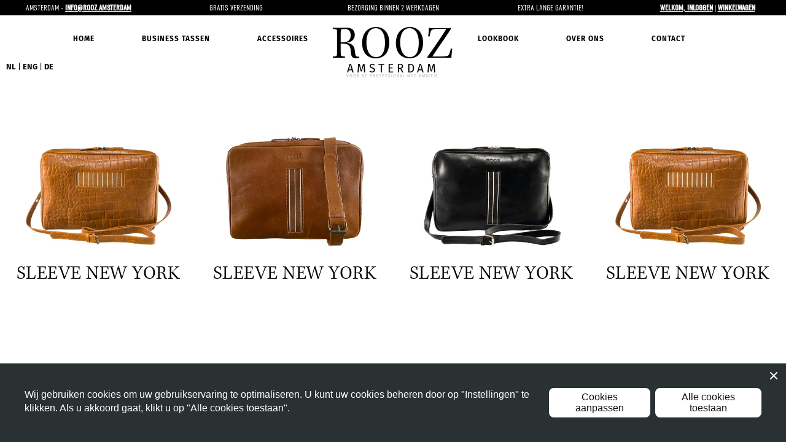

--- FILE ---
content_type: text/html; charset=UTF-8
request_url: https://www.rooz.amsterdam/laptophoes
body_size: 3876
content:
<!DOCTYPE html PUBLIC "-//W3C//DTD XHTML 1.0 Transitional//EN" "http://www.w3.org/TR/xhtml1/DTD/xhtml1-transitional.dtd">
<html xmlns="http://www.w3.org/1999/xhtml">
<head>
<!-- Global site tag (gtag.js) - Google Analytics -->
<script async src="https://www.googletagmanager.com/gtag/js?id=UA-63995187-16"></script>
<script>
  window.dataLayer = window.dataLayer || [];
  function gtag(){dataLayer.push(arguments);}
  gtag('js', new Date());

  gtag('config', 'UA-63995187-16');
</script>

<!-- Google Tag Manager -->
<script>(function(w,d,s,l,i){w[l]=w[l]||[];w[l].push({'gtm.start':
new Date().getTime(),event:'gtm.js'});var f=d.getElementsByTagName(s)[0],
j=d.createElement(s),dl=l!='dataLayer'?'&l='+l:'';j.async=true;j.src=
'https://www.googletagmanager.com/gtm.js?id='+i+dl;f.parentNode.insertBefore(j,f);
})(window,document,'script','dataLayer','GTM-NN55KR3');</script>
<!-- End Google Tag Manager -->


<!-- Facebook Pixel Code -->

<script>
!function(f,b,e,v,n,t,s){if(f.fbq)return;n=f.fbq=function(){n.callMethod?
n.callMethod.apply(n,arguments):n.queue.push(arguments)};if(!f._fbq)f._fbq=n;
n.push=n;n.loaded=!0;n.version='2.0';n.queue=[];t=b.createElement(e);t.async=!0;
t.src=v;s=b.getElementsByTagName(e)[0];s.parentNode.insertBefore(t,s)}(window,
document,'script','https://connect.facebook.net/en_US/fbevents.js');
fbq('init', '1492345517470696'); // Insert your pixel ID here.
fbq('track', 'PageView');
</script>
<noscript><img height="1" width="1" style="display:none"
src="https://www.facebook.com/tr?id=1492345517470696&ev=PageView&noscript=1"
/></noscript>
<!-- DO NOT MODIFY -->
<!-- End Facebook Pixel Code -->

<script data-ad-client="ca-pub-6585109326198240" async src="https://pagead2.googlesyndication.com/pagead/js/adsbygoogle.js"></script>

<meta charset="utf-8">
<meta http-equiv="cache-control" content="max-age=0">
<meta http-equiv="cache-control" content="no-cache">
<meta http-equiv="expires" content="0">
<meta http-equiv="expires" content="Tue, 01 Jan 1980 1:00:00 GMT">
<meta http-equiv="pragma" content="no-cache">
<meta name="google-site-verification" content="r0gWEB-72-qMezFw8GJD6sQHzMjs3XmBTrmchVbAjlU" />

<script src="https://use.typekit.net/kxr7yyu.js"></script>
<script>try{Typekit.load({ async: true });}catch(e){}</script>
<script src="//ajax.googleapis.com/ajax/libs/jquery/1.11.1/jquery.min.js" type="text/javascript"></script>
<script src="//ajax.googleapis.com/ajax/libs/jqueryui/1.11.3/jquery-ui.min.js" type="text/javascript"></script>
<meta name="p:domain_verify" content="b5b1257a3093b7cc0c772d6d7391fa64"/>
<meta name="description" content="Lederen Laptophoes 14 inch uitgevoerd in duurzaam gelooid leder en verkrijgbaar in verschillende kleuren en uitvoeringen">

<script src="/js/jquery.tipTip.minified.js" type="text/javascript"></script>
<script src="/js/jquery.colorbox-min.js" type="text/javascript"></script>


<script src="/js/jquery.backstretch.js?v=581727841" type="text/javascript"></script>
<script src="/js/functions.js?v=441438628" type="text/javascript"></script>

<link rel="stylesheet" href="https://use.fontawesome.com/releases/v5.6.1/css/all.css" crossorigin="anonymous">

<link href="/css/style.css?v=841450049" rel="stylesheet" type="text/css">
<link href="/css/media.css?v=1390054103" rel="stylesheet" type="text/css">
<link href="/css/tipTip.css" rel="stylesheet" type="text/css">
<link href="/css/colorbox.css" rel="stylesheet" type="text/css">

<script id="CookieConsent" src="https://consent.cookieinfo.net/uc.js" data-cbid="f65c3756-67b8-4fbc-b004-d6b642707688" type="text/javascript" async></script>



<meta name="viewport" content="width=device-width, initial-scale=1">
<title>laptophoes</title>



</head>
<body>
<!-- Google Tag Manager (noscript) -->
<noscript><iframe src="https://www.googletagmanager.com/ns.html?id=GTM-NN55KR3"
height="0" width="0" style="display:none;visibility:hidden"></iframe></noscript>
<!-- End Google Tag Manager (noscript) -->

<div id="msg"></div>
<div id="container">

    <div class="row header-black" id="header">
    	<div class="top">
            <ul class="ntpp"><li>amsterdam - <a href="mailto:info@rooz.amsterdam">info@rooz.amsterdam</a></li><li>Gratis Verzending</li><li>Bezorging binnen 2 werkdagen</li><li>Extra lange garantie!</li><li><a href="/account">Welkom, inloggen</a> | <a href="/shoppingcart">Winkelwagen</a></li></ul>        </div>
        
        
        
        
        
        
        <div class="middle">
            <div class="hamburger" onclick="$('.nav').animate({width: 'toggle'});$('.top').animate({width: 'toggle'});"></div>
            <ul class="nav">
                <li><a href="/">home</a></li
                ><li class="sbbmn"><a>business tassen</a>
                	<ul><li><a href="/dames-business-tassen">dames business tassen</a></li
                    ><li><a href="/heren-business-tassen">heren business tassen</a></li
                    ><li><a href="/laptoptrolley/trolley">laptoptrolley</a></li
                	></ul></li>
                    <li class="sbbmn"><a>accessoires</a>
                        <ul><li><a href="/dames-portemonnee">dames portemonnee</a></li
                        ><li><a href="/heren-portemonnee">heren portemonnee</a></li
                        ><li><a href="/schoudertas">schoudertas</a></li
                        ><li><a class="menu-selected"href="/laptophoes">laptophoes</a></li
                        ><li><a href="/productverzorging">productverzorging</a></li
                        ></ul></li>
            </ul><a href="/" class="logo">
				
               <large>Rooz</large>
               <h2>Amsterdam</h2>
               <div class="subslogan">Voor de professional met ambitie</div>
            </a><ul class="nav nav2">
               	<li><a href="/lookbook">lookbook</a></li
                ><li><a href="/story">over ons</a></li
                ><li><a href="/contact">contact</a></li
                >
            </ul>
        </div>
        <div class="bottom">

        </div>
        <div class="flags">
        	<a href="/language/?tID=0">NL</a> | <a href="/language/?tID=1">ENG</a> | <a href="/language/?tID=2">DE</a> <div class="mob-cart"><a href="/shoppingcart"><img src="/images/shoppingcart-new.png" /></a></div>
        </div>
        
        <div class="whatsapp" onclick="location.href='https://wa.me/31202101240'"><div style="display: inline-block;vertical-align:middle;line-height: 16px;text-align: right;margin-right: 10px;"><span style="font-size: 10px;">Vragen? whatsapp ons!</span><br />+31 202101240</div><img src="/images/whatsapp-green.png" /></div>    </div>

        <div id="banner-replacer"></div><div class="blocks"><div class="block quarter nopad pointer" onclick="top.location.href='/laptophoes/sleeve-new-york';" id="prdct_28_0"><img src="/foto/1858/prev_big/" /><div class="backside" id="prov_28_0"></div><script>$('#prov_28_0').backstretch(["/foto/1859/full/"]);</script><span class="productname">Sleeve NEW YORK<div class="quote"></div></span></div><div class="block quarter nopad pointer" onclick="top.location.href='/laptophoes/sleeve-new-york';" id="prdct_28_89"><img src="/foto/1864/prev_big/" /><div class="backside" id="prov_28_89"></div><script>$('#prov_28_89').backstretch(["/foto/793/full/"]);</script><span class="productname">Sleeve NEW YORK<div class="quote"></div></span></div><div class="block quarter nopad pointer" onclick="top.location.href='/laptophoes/sleeve-new-york';" id="prdct_28_86"><img src="/foto/1861/prev_big/" /><div class="backside" id="prov_28_86"></div><script>$('#prov_28_86').backstretch(["/foto/1862/full/"]);</script><span class="productname">Sleeve NEW YORK<div class="quote"></div></span></div><div class="block quarter nopad pointer" onclick="top.location.href='/laptophoes/sleeve-new-york';" id="prdct_28_91"><img src="/foto/1867/prev_big/" /><div class="backside" id="prov_28_91"></div><script>$('#prov_28_91').backstretch(["/foto/1868/full/"]);</script><span class="productname">Sleeve NEW YORK<div class="quote"></div></span></div><script>$('#des_0').backstretch(["",
], {duration: 5953, fade: 750});
$('#des_1').backstretch(["",
], {duration: 4002, fade: 750});
$('#des_2').backstretch(["",
], {duration: 5643, fade: 750});
$('#des_3').backstretch(["",
], {duration: 7925, fade: 750});
</script><div  style="text-align: center; padding: 10%;"><h1>laptophoes</h1>De Laptophoes NEW YORK is geschikt voor een 14 inch laptop en uitgevoerd in duurzaam gelooid leder. Deze manier van leerlooien is veel minder belastend voor het milieu en toch blijft de hoge kwaliteit behouden. Iedere businesstas/sleeve wordt met liefde en aandacht gemaakt door onze Tassenkunstenaar en ontvangt een uniek garantiecertificaat waarmee je 5 jaar garantie ontvangt.</div></div><div class="row">
    <div class="block dark-grey">   
        <div class="container">
            <div class="helper">
                <div class="content">
                    <div class="arrow inverted" onclick="$('html, body').animate({ scrollTop: 0 }, {duration: 700});" ><img src="/images/chevron.png" /></div>  
                    <div class="logo">
                        <h1>ROOZ</h1>
                        <h2>Amsterdam</h2>
                    </div>
                    
                </div>
                <div class="disclaimer">
                	<div class="ba">
                    <a href="/garantie">Garantie</a> - 
                    <a href="/take-care">Take Care!</a> - 
                    <a href="/retourneren">Retourneren</a> - 
                    <a href="/verzending">Verzending</a> - 
                    <a href="/privacyverklaring">Privacyverklaring</a> - 
                    <a href="/in-de-media">In de media</a> - 
                    <a href="http://eepurl.com/c7Cxgj" target="_blank">Nieuwsbrief</a>
                    
                    </div>
                	
                    <br><br>
                    ©2026 ROOZ AMSTERDAM · All Rights Reserved. <a href="/voorwaarden">Algemene Voorwaarden</a> - made by: <a target="_blank" href="http://www.vanmunstermedia.nl/">Van Munster Media Groep</a> - <a href="/sitemap">sitemap</a>
                    
                    <br /><br />
                    
                    <a href="https://www.facebook.com/rooz.amsterdam" target="_blank"><img src="/images/socialmedia/Facebook.png" border="0" /></a> 
                    <a href="https://www.instagram.com/rooz.amsterdam/" target="_blank"><img src="/images/socialmedia/Instagram.png" border="0" /></a> 
                    <a href="https://nl.pinterest.com/roozamsterdam/" target="_blank"><img src="/images/socialmedia/Pinterest.png" border="0" /></a> 
                </div>  
            </div>
        </div>
    </div>	
</div>     
         
    
</div>    

<script type="text/javascript" src="//downloads.mailchimp.com/js/signup-forms/popup/embed.js" data-dojo-config="usePlainJson: true, isDebug: false"></script><script type="text/javascript">require(["mojo/signup-forms/Loader"], function(L) { L.start({"baseUrl":"mc.us16.list-manage.com","uuid":"01b91f4928a21ec7fbf3a2f32","lid":"6eeb7aa130"}) })</script>


  
</body>
</html>


































--- FILE ---
content_type: text/html; charset=utf-8
request_url: https://www.google.com/recaptcha/api2/aframe
body_size: 267
content:
<!DOCTYPE HTML><html><head><meta http-equiv="content-type" content="text/html; charset=UTF-8"></head><body><script nonce="zYBi3jKBzB1FXsWeiLfYnw">/** Anti-fraud and anti-abuse applications only. See google.com/recaptcha */ try{var clients={'sodar':'https://pagead2.googlesyndication.com/pagead/sodar?'};window.addEventListener("message",function(a){try{if(a.source===window.parent){var b=JSON.parse(a.data);var c=clients[b['id']];if(c){var d=document.createElement('img');d.src=c+b['params']+'&rc='+(localStorage.getItem("rc::a")?sessionStorage.getItem("rc::b"):"");window.document.body.appendChild(d);sessionStorage.setItem("rc::e",parseInt(sessionStorage.getItem("rc::e")||0)+1);localStorage.setItem("rc::h",'1768999881861');}}}catch(b){}});window.parent.postMessage("_grecaptcha_ready", "*");}catch(b){}</script></body></html>

--- FILE ---
content_type: text/css
request_url: https://www.rooz.amsterdam/css/style.css?v=841450049
body_size: 5958
content:
* {box-sizing: border-box;
}

.wrapper {
    -webkit-overflow-scrolling: touch;
}

html, body {
	width:100%;height:100%;margin:0px;padding:0px;font-family: "fira-sans";

}
.wf-loading { visibility: hidden;}

.pointer {
	cursor: pointer;	
}

	#banner .backstretch:after {
		content: " ";
		z-index: 10;
		display: block;
		position: absolute;
		top: 0px;
		left: 0px;
		height: 100%;
		right: 0px;
		background: rgba(0,0,0,0.3);		
	}
	
.mobile {
	display: none;
}

.mob-cart {
	display: none;
}

.dropdown:hover .dropdown-content {
    transition: 1.5s;
    display: block;
}

.dropdown-content {
    display: none;
    position: absolute;
    min-width: 125px;
    z-index: 999;
    margin-top:  -1vw;
}

	.nav li .dropdown-content a {
		margin: 0.2vw 1vw;
	}

	.nav li .dropdown-content a:hover {
		padding-bottom:  0px;
		border-bottom:  0px;
	}

	.scrollHeader .dropdown-content {
		background-color:  white;
		margin-top:  -.5vw;
	}


input, textarea {
	font-family: "fira-sans";
}

a {
	color: #fff;
	text-decoration: underline;
	font-weight: bold;
}

a:hover {
	text-decoration: underline;
}

#frontmsg {
	position:absolute;
	z-index: 83;
	top: 20%;
	left: 10%;
	background: rgba(0,0,0,0.3);
	padding: 1vw;
	color: #fff;
	max-width: 80%;
}

#frontmsgMob {
	display: none;
}

#frontmsg p {
	font-size: 24px !important;
	padding: 0px;
	margin: 0px;
}

#frontmsg h3 {
	margin: 0 !important;
	
}

#frontmsg a {
	color: #fff;
	text-decoration: underline;
}

.pdrttl {
	font-size: 20px;
	font-family: "din-condensed";
	background: #fff;
	padding: 10px 0px;
	position: relative;
}

.pdrttl .r {
	position: absolute;
	right: 5px;
	top: 17px;
	font-size: 10px;
}


#description {
	padding: 10px;
}

#pre_description {
	font-size: 12px;
	padding-bottom: 30px;
}

	#pre_description a {
		color: #000;
	}

.pdrttl:hover {
	cursor: pointer;
}

.dscrbrdr {
	border-bottom: 1px solid #eee;
	padding: 0;
}

#msg {
	z-index: 81;
	position: fixed;
	top: -90px;
	background: #fff;
	max-width: 600px;
    width: 100%;
	border: 1px solid #ddd;
	text-align:center;
	padding: 10px;
	color: #000;
	font-size: 16px;
	font-family: "fira-sans";
	box-shadow: 2px 2px 2px #ddd;
}

.shpbtn {
	display: inline-block;
	width: calc(50% - 10px);
	vertical-align: top;
	text-align: center;
	font-weight: bold;
	font-size: 18px;
	border-bottom: 2px solid #000;
	-o-transition:1s;
	-ms-transition:1s;
	-moz-transition:1s;
	-webkit-transition:1s;
	transition:1s;
}

.shpbtn:hover {
	cursor: pointer;
	border-bottom: 2px solid rgba(0,0,0,0.4);
	-o-transition:1s;
	-ms-transition:1s;
	-moz-transition:1s;
	-webkit-transition:1s;
	transition:1s;
	color: rgba(0,0,0,0.4);
}

.kepler {
	font-family: "kepler-std-caption";
	font-weight: 100;
	font-size: 30px;
}


#container {
	position: relative;
	max-width: 1920px;	
	margin: 0 auto;
	background-repeat: no-repeat;
	background-position: top center;
	
}

#header {
	width: 100%;
	max-width: 1920px;
	position: fixed;
	top: 0px;
	display: block;
	z-index:80;
	background-color: rgba(255,255,255,0);
	transition: 0.5s;
	font-size: calc(0.3vw + 9px);
	color: white;
}

#header .flags {
	position: absolute;
	left: 10px;
	bottom: 10px;
}

#header .flags a {
	color: #fff;
	text-decoration: none;
}

	#header .middle {
		display: -webkit-box;      /* OLD - iOS 6-, Safari 3.1-6 */
		display: -moz-box;         /* OLD - Firefox 19- (buggy but mostly works) */
	 	display: -ms-flexbox;      /* TWEENER - IE 10 */
		display: -webkit-flex;     /* NEW - Chrome */
		display: flex;  
		justify-content: space-between;
		-webkit-justify-content: space-between;
		width: 100%;
		margin-top: 2vw;
	}

	#header .top {
		position: absolute;
		width: 100%;
		justify-content: space-between;
		margin-bottom: -25px;
		text-transform: uppercase;
		font-family: "din-condensed";
		font-weight: 100;
		z-index: 99;
	}
	
	#header .top .contact {
		position: relative;
		float: left;	
		background: #000;
	}
	
	#header .top .loginname {
		position: relative;
		float: right;
		background: #000;	
	}
	
	.loginname a {
		color: #fff;
	}
	
	.scrollHeader .loginname a, .header-black .loginname a {
		color: #000;
	}
	
	#header.scrollHeader .top .contact, #header.scrollHeader .top .loginname, #header.header-black .top .contact, #header.header-black .top .loginname {
		background: none;
	}
	
	
	
	#header .bottom {
		display: none;	
		width: 100%;
		text-transform: uppercase;
		font-family: "din-condensed";
		font-weight: 100;
		margin-top: -1vw;
	}
	
	#header .bottom .buttons {
		list-style-type: none;
		text-align: right;
		display: inline-block;
		width: 100%;
		margin-right: 2vw;
		margin: 0.5vw 2vw;
		padding: 0px;
	}
	
		#header .bottom .buttons li {
			display: inline;	
		}

.productname {
	text-transform: uppercase;
	font-family: "kepler-std-caption";
	font-size: calc(1.2vw + 16px);
	display: block;
	font-weight: 100;
	background: rgba(255,255,255,0.7);
}

.blocks .productname {
	position: absolute;
    left: 0px;
    width: 100%;
    text-align: center;
	bottom: 0px;
	padding-bottom: 15px;
	z-index: 70;
}

.productname .quote {
	font-family: "din-condensed";
	font-size: 14px;
}
.productname .quote h2 {
	font-weight: 100;
	padding: 0px;
	margin: 0px;
}

.bigplus {
	position: absolute;
	top: calc(50% - 20px);
	right: -5vw;
	font-size: 4vw;
	z-index: 83;
}

.productname.home {
	font-family: "din-condensed";
	font-size: 20px;
	position: absolute;
	bottom: 0px;
	width: 100%;
	background: none;
}

.productname.home h2 {
	font-family: "kepler-std-caption";
	font-weight: 100;
	margin: 0px;
	padding: 0px;
	font-size: 3vw;
}

.productname.homesmall {
	font-family: "din-condensed";
	font-size: 14px;
	position: absolute;
	bottom: 0px;
	width: 100%;
	background: none;
}

.productname.homesmall h2 {
	font-family: "kepler-std-caption";
	font-weight: 100;
	margin: 0px;
	padding: 0px;
	font-size: 2vw;
}

.productcat {
	display: block;
    font-family: "din-condensed";
    letter-spacing: 1px;
    font-size: 16px;
	padding-top: 30px;
}

.productcat h2 {
	margin: 0px;
	padding: 5px;
	font-weight: 100;
	font-size: 26px;
	text-transform: uppercase;
}

	.blocks .productcat {
		position: absolute;
		left: 0px;
		width: 100%;
		text-align: center;
		bottom: 3vw;
	}

	.blocks a {
		color: #000;
	}

	.productphoto {
		position: relative;
	}
	
	.block .backside {
		opacity: 0;
		-o-transition:1s;
		-ms-transition:1s;
		-moz-transition:1s;
		-webkit-transition:1s;
		transition:1s;
		display: inline-block;	
		position: absolute;
		top: 0px;
		left: 0px;
    	background-color: rgba(255, 255, 255, 0.7);
    	padding-top: calc(50% - 50px);
   		font-size: 50px;
		vertical-align: middle;
		width: 100%;
		height: 100%;
		font-family: "din-condensed";
	}
	
	.block:hover .backside {
		opacity: 1;
		-o-transition:1s;
		-ms-transition:1s;
		-moz-transition:1s;
		-webkit-transition:1s;
		transition:1s;
	}
	
	#header.header-black, 
	#header.header-black .logo,
	#header.header-black .nav li a,
	#header.header-black .flags a,
	#header.scrollHeader .logo,
	#header.scrollHeader .nav li a,
	#header.scrollHeader .flags a
	{
		color: black !important;
	}
	
	.logo, .logo:hover {
		text-decoration:none;
	}

	#header.scrollHeader {
		background-color: rgba(255,255,255,1);
		transition: 0.5s;
		box-shadow: 0px 0px 13px 2px rgba(125,125,125,0.3);	
		color: black;
	}
	
		#header.scrollHeader .top,
		#header.scrollHeader .bottom {
			display: flex;
			margin-bottom: 0px;
			height: 30px;
		}
	
		#header.header-black .hamburger, #header.scrollHeader .hamburger {
			filter: invert(0%);	
		}
		
		#header.scrollHeader .middle {
			margin-top: 1vw;	
		}
		
		#header.scrollHeader .nav li a {
			margin:1.25vw 1vw 0.5vw 1vw;
			transition: 0.5s;
		}
		
		#header.scrollHeader .nav .sbbmn li a  {
			margin: 5px;
		}
		
		

	.nav {
		list-style-type: none;
		margin: 0;
		padding: 0;
		width: 100%;  
		display: -webkit-box;      /* OLD - iOS 6-, Safari 3.1-6 */
		display: -moz-box;         /* OLD - Firefox 19- (buggy but mostly works) */
	 	display: -ms-flexbox;      /* TWEENER - IE 10 */
		display: -webkit-flex;     /* NEW - Chrome */
		display: flex;
		justify-content: flex-end;
		-webkit-justify-content: flex-end;
		margin-left: 1vw;
	}		
	
	.nav.nav2 {
		justify-content: flex-start;
		-webkit-justify-content: flex-start;	
		margin-left: 0px;
		margin-right: 1vw;
	}
		
		.nav li {
			display: inline;
			vertical-align: middle;
			position: relative;
		}
		
		.nav li a {
			margin: 4vh 3vw;
			display: inline-block;
			vertical-align: middle;
			text-decoration: none;
			text-transform: uppercase;
			font-weight: bold;
			font-size: calc(0.3vw + 8px);
			letter-spacing: 1px;
			position: relative;
			color: white;
			transition: 0.5s;
		}
		
		
			.nav li a:hover {
				color: #fff;
				text-shadow: 2px 2px 3px rgba(255,255,255,0.1);
			}
		
		.nav li a.menu-selected {
			border-bottom: 2px solid #000;
			padding-bottom: 5px;
		}
		
		.nav li a:hover {
			border-bottom: 1px solid #000;
			padding-bottom: 5px;
		}
		
		
		
	.logo, .logo:visited {
		text-decoration: none;	
		text-align: center;
		color: white;
	}
	
	.logo .subslogan {
		font-size: 0.52vw;
		text-transform: uppercase;
		letter-spacing: 1px;
		padding-right: 3px;
		margin-top: -0.4vw;
		color: #ccc;
	}

	.logo large, 
	.logo:visited large {
		text-transform: uppercase;
		font-family: "kepler-std-caption";
		letter-spacing:1px;
		font-weight:300;
		font-size: 6vw;
		margin: 0px;
		padding: 0px;
		text-decoration: none;
		transition: 0.5s;
	}
	
	.logo h2, 
	.logo:visited h2 {
		text-transform: uppercase;
		margin-top: -1.8vw;	
		font-size: 1.5vw;
		letter-spacing: 5px;
		font-family: "fira-sans";
		font-weight: 300;
		transition: 0.5s;
		margin-bottom: 0px;
	}

.ba a {
	font-size: 14px;
}

.subContLeft {
	position: absolute;
	left: 0px;
	top: 0px;
}

.ib {
	display: inline-block;
	vertical-align: top;
}
	
#banner {
	height: 100vh;
	overflow: hidden;
	position:relative;
}

#banner #goleft {
	position: absolute;
	left: 20px;
	top: calc(50% - 10px);
	z-index: 99;
	-ms-transform: rotate(90deg); /* IE 9 */
    -webkit-transform: rotate(90deg); /* Chrome, Safari, Opera */
    transform: rotate(90deg);
}

#banner #goright {
	position: absolute;
	right: 20px;
	z-index: 99;
	top: calc(50% - 10px);
	-ms-transform: rotate(-90deg); /* IE 9 */
    -webkit-transform: rotate(-90deg); /* Chrome, Safari, Opera */
    transform: rotate(-90deg);
}

#banner #goleft:hover, #banner #goright:hover {
	cursor: pointer;
}

	#banner .block {
		width: 100%;
		height: 100%;	
	}
	
	.block.banner.middle {
		left:0px;
		transition: 0.75s;
		z-index: 80;
	}
	
	.block.banner.right {
		position: absolute;
		left: 100%;	
	}
	
	.block.banner.left {
		position: absolute;
		left:-100%;
		transition: 0.75s;
	}
	
	#banner h3 {
		color: white;
		text-transform: uppercase;
		font-family: "din-condensed";
		letter-spacing: 0.3vw;	
		font-size: calc(3.5vw + 14px);
		font-weight: 300;
		margin-bottom: -2.5vw;
		text-shadow: 0 0 10px rgba(0,0,0,.6);
	}
	
	#banner p {
		color: white;
		font-family: "din-condensed";
		letter-spacing: 0.3vw;
    	font-size: calc(2vw + 10px);
		text-shadow: 0 0 10px rgba(0,0,0,.6);
	}
	
	#banner hr {
		margin-top: -1.5vw;
    	width: 35vw;
    	border: 1px solid white; 
	}
	
	#banner .arrow {
		position: absolute;
		bottom: 0px;
		display: block;	
		margin: 15px 0px;
		width: 100%;
		text-align: center;
		
	}
	
	#banner .arrow {
		-webkit-animation: scale-arrows 2.5s infinite; /* Safari 4+ */
		-moz-animation:    scale-arrows 2.5s infinite; /* Fx 5+ */
		-o-animation:      scale-arrows 2.5s infinite; /* Opera 12+ */
		animation:         scale-arrows 2.5s infinite;	
		padding: 10px;
	}
		.arrow.inverted {
			transform: rotate(180deg);	
			cursor: pointer;
		}
	
		.arrow img{
			width: 3vw;
		}

.row, .xrow {
	width: 100%;
	position: relative;
	display: flex;

}

.cmspage h1 {
	font-family: "din-condensed";
	font-weight: 100;
}
	
.block {
	display: inline-block;	
	text-align: center;
	font-size: 14px;
	padding: 7.5vw 0;
	letter-spacing: 0.5px;
	position: relative;
	vertical-align: top;
	min-height: 200px;
	margin: 1vw;
}

	.blocks .block {
		padding: 3.5vw 5vw;		
	}
	
	
	.block.grey {
		padding: 3.5vw 0;
	}
	
	.block.grey:after {
		background-color: rgba(0,0,0,0.1);
		content: "";
		position: absolute;
		top: 0px;
		left: 0px;
		width:100%;
		height: 100%;
	}
	
	
	.block.dark-grey {
		background-color: rgb(34,30,31);	
		color: white;
		width: 100%;
		background-image: url(/images/carousel/_MG_9632.jpg), linear-gradient(to right, rgba(30, 75, 115, 1), rgba(255, 255, 255, 0));
    	box-shadow: inset 0 0 0 1000px rgba(34, 30, 31, 0.97);
		background-position-y: bottom;
		padding: 3vw 10vw;
	}
	
		.block.dark-grey h3 {
			font-family: "kepler-std-caption";
			text-transform: uppercase;
			font-weight: 300;
			font-size: 40px;
			margin-bottom: -10px;
		}
		
		.block.dark-grey p {
			line-height: 35px;
			font-size: 12px;	
		}

.block.half {
	width: 50%;	
}

#tiptip_content{
	text-align:center;
}

.block.quarter {
	width: calc(25% - 4vw);
	height: 25vw;
	display: inline-block;
	xfloat: left;
	margin: 2vw;
}

#trbnr {
	position: relative;
}

#trbnr img {
	width: 100%;
	padding: 1vw;
}

#trbnr .sl {
	position: absolute;
	bottom: 1vw;
	text-align: center;
	width: 100%;
	color: white;
    font-family: "din-condensed";
    letter-spacing: 0.3vw;
    font-size: calc(2vw + 10px);
    text-shadow: 0 0 10px rgba(0,0,0,.6);
}

#trbnr .sl h3 {
	color: white;
    text-transform: uppercase;
    font-family: "din-condensed";
    letter-spacing: 0.3vw;
    font-size: calc(3.5vw + 14px);
    font-weight: 300;
    margin-bottom: -2.5vw;
    text-shadow: 0 0 10px rgba(0,0,0,.6);
}


.block.quarter img {
	width: 100%;
	
}

.block.quarter.nopad {
	padding: 0px;
}

.block.eenderde {
	width: calc(100% / 3);	
	padding: 0;
}

.block.eenderde img {
	max-width: 500px;
	margin-bottom: 35px;
}

.block.story {
	width: calc(100% / 3);
	padding: 0;
	margin: 0;
	border: 1vw solid #fff;
}

.block.story img {
	width: 100%;
	max-width:474px;
	padding: 0vw 6vw;
}
.block.story .container {
	overflow: visible;
}


.block.quote {
	color: #fff;
	font-size: calc(0.05vw + 16px);
	font-family: "din-condensed";
	font-weight: 100;
	padding: 2vw;
}

.block.quote .helper {
	vertical-align: middle;
}

.block.quote h2 {
	padding: 0px;
	margin: 0px;
	font-size: calc(0.5vw + 26px);
	font-weight: 100;
	text-transform: uppercase;
	-ms-transform: scale(1, 0.8); /* IE 9 */
    -webkit-transform: scale(1, 0.8); /* Safari */
    transform: scale(1, 0.8);
	letter-spacing: 6px;
}

.block .container {
    display: table;
    xheight: 100%;
    overflow: hidden;
    width: 100%;
}

	.block .content {
		position: relative;	
	}
	
	.content .productphoto {
		max-width: 100%;	
		width: 100%;
	}

.block .helper {
    display: table-cell;
    vertical-align: bottom;
}

.hamburger {
	display: none;
    cursor: pointer;
    width: 10vw;
    height: 10vw;
    background-image: url(/images/hamburger.png);
    background-size: 50% 50%;
    background-position: 50% 50%;
    background-repeat: no-repeat;
    filter: invert(100%);
    vertical-align: middle;
}

.disclaimer {
	font-size: 8px;
    text-align: center;
    font-family: "fira-sans";
    letter-spacing: 2px;
	color: #ddd;
	margin: 2vw;
}  
	
	
	.disclaimer a, 
	.disclaimer a:hover, 
	.disclaimer a:visited {
		color: #fff;
	}

#banner-replacer {
	height: 10.5vw;
	background-color: white;	
}

.cnt-productpagina {
	background-color: rgb(236,236,236);	
	padding:  3vw 5vw;
	padding-top: calc(3vw + 16px);
}
	
	.productpagina {
		background-color: white;
		padding: 3vw 5vw;	
	}
	
		.productpagina .description {
			line-height: 30px;	
			font-size: 13px;  
			display: none;
		}
		
		
		.productbeschrijving, .productfotos {
			display: inline-block;
			vertical-align: top;
			position: relative;
			width: 50%;	
		}
		
		.productbeschrijving .productname {
			font-size: calc(2vw + 16px);
		}
		
		.productpagina h3 {
			text-transform: uppercase;
			font-family: "din-condensed";
			letter-spacing: 1px;
			font-size: calc(1.5vw + 18px);
			font-weight: 300;	
			margin-bottom: -0px;
		}
		
		.productpaginax td {
			text-transform: uppercase;
			font-family: "din-condensed";
			letter-spacing: 1px;	
			padding-right:25px;	
		}
		
		.productpagina a {
			color: #000;
		}

		.pic-small {
			width: 32%;	
			cursor: pointer;
		}


#price {
	font-size: 20px;
	vertical-align: middle;
	font-family: "din-condensed";
	color: #999;
}

.mediumplus {
	font-size: 70px;
	margin-top: 0px;
	padding-left: 25px;
	display: inline-block;
}

.trlmg {
	display: inline-block;
	vertical-align: top;
}
.trlmg img {
	width: 120px;
}

.orderselect {
	opacity: 0;
	height: 10px;
}

.orderselect .prodopt {
	color: #aaa;
	font-weight: 100;
}

.orderselect .prodopt:checked {
	color: #000;
}


.breadcrumb {
	position: absolute;
	top: 11.5vw;	
	left: 5vw;
	text-transform: uppercase;
	font-family: "din-condensed";
			letter-spacing: 1px;	
}

.breadcrumb a, .breadcrumb a:visited {
	text-decoration: none;
	color: black;	
}

	.bol {
		width: 25px;
		height: 25px;
		border-radius: 50%;
		background-color: orange;
		display: inline-block;
		margin-right: 2px;
	}
	
	.bol.selected {
		border: 2px solid green;	
	}
	
	.bol.zwart {
		background-color: black;	
	}
	
	.bol.bruin {
		background-color: #5a3304;
	}

	.bol.blauw {
		background-color: #324275;	
	}
	
	.bol.rood {
		background-color: #8c4044; 
	}
	
	.bol.lichtbruin {
		background-color: #d2b361;
	}
	
	.colors img {
		width: 1200px;
		height: 800px;
		position: absolute;
		left: -550px;
		top: -350px;
	}
	
	.colorpick {
		padding: 30px 0px 0px 0px;
	}
	
	.colorpick img {
		width: 90px;
	}
	
	.colorpick .clrcntr {
		display: inline-block;
		vertical-align: top;
		font-size: 10px;
		text-align: center;
	}
	
	.colorpick .clrcntr:hover {
		cursor: pointer;
		opacity: 0.9;
	}
	
	.colorpick .clrExtraimg {
		display: inline-block;
		vertical-align: top;
		font-size: 10px;
		text-align: center;
	}
	
	.colorpick .clrExtraimg:hover {
		cursor: pointer;
		opacity: 0.9;
	}
	
	
	.bstbtn {
		border: none;
		color: #fff;
		font-size: 16px;
		-webkit-appearance: none;
		position: relative;
		background: #000;
		padding: 10px 20px;
		font-family: "din-condensed";
	}
	
	.bstbtn:hover {
		cursor: pointer;
		background: #000;
	}
	
	.clrimg, .clrExtraimg {
		position: relative;
		display: inline-block;
		vertical-align: top;
	}
	
	.clrimg:hover:after, .clrimg.active:after, .clrExtraimg:hover:after, .clrExtraimg.active:after {
		content:  '';
		position: absolute;
		width: 0px;
		height: 0px;
		border: 4px solid transparent;
		border-left: 4px solid rgba(0,0,0,0.5);
		border-top: 4px solid rgba(0,0,0,0.5);
		bottom: -2px;
		left: calc(50% - 2px);
		-ms-transform: rotate(45deg); /* IE 9 */
		-webkit-transform: rotate(45deg); /* Chrome, Safari, Opera */
		transform: rotate(45deg);
	}
	
	
	
	.ftrtxt {
		text-align:center;
		font-size: 13px;
		text-transform: uppercase;
		color: #666;
	}
	
	#colorbox {
		box-shadow: 0px 0px 2px 0px rgba(0,0,0,0.4);
		background: #fff;
	}
	
	#cboxOverlay {
		background: #fff !important;
	}
	
	#cboxBottomCenter {
		background: none !important;
	}
	
	.flxcntr {
		display: flex;
	}
	
	.mainpiccntr {
		display: inline-block;
		vertical-align: top;
		width: calc(100% - 150px);
	}
	
	#mainpic {
		width: 100%;
	}
	
	#mainpic:hover {
		cursor: pointer;
	}
	
	.prvmg {
		display: inline-block;
		vertical-align: top;
		width: 150px;
		margin-left: -2.5vw;
		top: 0px;
	}
	
	.prvmg img {
		width: 100%;
		padding: 15px;
	}
	
	.taxinfo {
		text-transform: uppercase;
		font-family: "din-condensed";
		letter-spacing: 1px;
		font-size: 12px;	
	}
	
	.specs {
		margin-top: 20px;	
	}
	
	.color-image {
		overflow: hidden;
		width: 60px;
		height: 60px;
		position: relative;
		border-radius: 50%;
		display: inline-block;
		margin: 10px;
		cursor: pointer;
	}	
	
	.color-image.selected {
		box-shadow: 0 0 0 4px hsl(0, 0%, 100%), 0 0 0 6px hsl(0, 0%, 41%);

	}
	
	.color-image:hover {
		opacity: 0.4;	
	}
	
	
	.btn {
		padding: 5px 10px;
		border: 1px solid black;
		border-radius: 2px;
		color: black;	
		cursor: pointer;
		margin: 10px 0px;
	}
	
	.btn:hover {
		background-color: #eee;	
	}
	
	
	
	
	
	
	
.shpLine {
	padding: 5px;
	font-weight: 600;
	position: relative;
	margin: 10px;
	border-bottom: 1px solid #eee;
}
.subContainer {
	position: absolute;
	bottom: 0px;
	right: 0px;
}
.shpLine a {
	color: #000;
	text-decoration: none;
}

.shpLine .shdw {
	width: 50px;
}

.shpLine img {
	vertical-align:top;
	margin-right: 10px;
}

.shpSubLine {
	margin: 5px;
	padding: 5px;
	text-align:right;
	font-weight: 100;
	font-size: 12px;
}

.invTx {
	width: 70px;
	border: none;
}

.dlBtn:hover {
	cursor: pointer;
	background: #e93981;
	color: #fff;
}
.ntl {
	font-size:16px;
	padding-left: 20px;
}
.ttl {
	text-align:right;
	padding: 10px;
	height: 70px;
}

.amntprd {
	padding: 10px;
	margin: 0 10px
}

.rembtn {
	padding: 10px;
	border: none;
	background: #000;
	color: #fff;
}

.bstlbtn {
	margin-top: 30px;
	width: calc(100% - 10px);
	border: none;
	background: none;
	color: #000;
	font-size: 18px;
	-webkit-appearance: none;
	border-top: 2px solid #000;
	position: relative;
}




.prCntr .content {
	position: relative;
	padding: 10px;
}
.prCntr .content .itm {
	position: relative;
	float: left;
	width: 210px;
	height: 315px;
	overflow:hidden;
	border: 1px solid #e8e8e8;
	margin: 10px 13px;
	text-align: center;
}
.prCntr .content .itm:hover {
	box-shadow: 0px 0px 5px #548a86;
	cursor: pointer;
}

.prCntr .content .itm img {
	width: 100%;
}
.nfoPrice {
	position: absolute;
	bottom: 0px;
	left: 0px;
	width: 100%;
	text-align: center;
	font-size: 18px;
	font-weight: bold;
}

.activeMnTm {
	font-weight: bold;
	color: #fff !important;
	background: #548a86;
	padding: 4px 10px;
}

#wlcm, .wlcm {
	text-align:center;
	font-size: 18px;
	text-transform: uppercase;
	padding: 14px;
	letter-spacing: 2px;
	transform:scale(1,1.2); /* W3C */
    -webkit-transform:scale(1,1.1); /* Safari and Chrome */
    -moz-transform:scale(1,1.1); /* Firefox */
    -ms-transform:scale(1,1.1); /* IE 9 */
    -o-transform:scale(1,1.1); /* Opera */
}


#loginContainer {
	padding-bottom: 100px;
}

.nawTxt, .nawArea, .txtInput, .cntInpt, .cntText, .cntBtn {
	width: 300px;
	padding: 5px;
}
.nawArea {
	height: 100px;
}


#loginContainer input[type=button], #loginContainer input[type=submit], .cntBtn {
	padding: 5px 10px;
	background: #000;
	color: #fff;
	border: none;
}

#rsp {
	font-weight: 100;
	font-size: 14px;
	color: red;
	text-transform: none;
}

#loginContainer input:not([type=button]):not([type=submit])  {
	font-size: 16px;
	padding: 5px;
	color: #000;
	width: 300px;
	border: 1px solid #eaeaea;
}

#cntFrm {
	line-height: 34px;
}

.nawSel, .cntInpt, .cntText {
	font-size: 16px;
	padding: 5px;
	color: #000;
	width: 300px;
	border: 1px solid #eaeaea;
}

.cntText {
	height: 150px;
}

.contact a {
	color: #fff;
}

.header-black .contact a, .scrollHeader .contact a {
	color: #000;
}

.disclaimer img {
	width: 30px;
	margin: 20px 20px 0px 20px;
}

.cnt_left {
	display: inline-block;
	vertical-align:top;
	width: 50%;
	text-align: right;
	padding: 30px;
}

.cnt_right {
	display: inline-block;
	vertical-align:top;
	width: 50%;
	text-align: left;
	padding: 30px;
	border-left: 3px solid #000;
}

.grnBx {
	display: inline-block;
	background: #548a86;
	padding: 5px 10px;
	color: #fff;
	margin-bottom: 10px;
}

#loginContainer a {
	color: #000;
	font-size: 14px;
	text-decoration: none;
}
#loginContainer a:hover {
	color: #666;
}

.center {
	margin: 0 auto;
	width: 600px;

}

#navLinks {
	float: left;
	width: 30%;
	overflow: hidden;
	line-height: 28px;
}

#navLinks ul {
	list-style:none;
	padding-left: 20px;
}

#navLinks > ul {
	
	padding: 0px;
	margin: 0px;
}

#navLinks .brdLf {
	border-left: 1px dotted #ddd;
}
#navLinks li {
	padding:  3px;
}
#navLinks a {
	color: #545454;
	text-decoration: none;
	font-size: 12px;
}
#navLinks a:hover {
	color: #e93981;
}
#navRechts, #navRechtsAc {
	float: left;
	width: 69%;
	min-height: 300px;
	line-height: 28px;
}



#navRechtsAc h3 {
	padding: 0px;
	font-size: 28px;
	margin: 0px;
}

.iDlBtn {
	font-size: 20px;
	padding-top: 5px;
}

.iDlBtn:hover {
	cursor: pointer;
	text-decoration: underline;
}

.nshw {
	padding: 30px;
	margin-top: 80px;
	background: #fefefe;
}

.altpay {
	background: #fefefe;
	padding: 10px;
	margin-bottom: 4px;
	height: 50px;
}

.altpay:hover {	
	cursor: pointer;
	background: #eee;
}

.altpay:hover img {	
	opacity: 1;
}

.altpay img {
	vertical-align: middle;
	padding-left: 10px;
}

.ideal {
	opacity: 0.2;
}

.cpnbx {
	padding: 10px;
	border-top: 3px solid rgb(245,245,245);
	margin-top: 40px;
}

.cpnbx h2 {
	padding: 0px;
	margin: 0px;
}

#header .whatsapp {
	position: fixed;
	right: 35px;
	bottom: 25px;
	padding: 10px;
	border-radius: 5px;
}

#header .whatsapp img {
	display: inline-block;
	vertical-align: middle;
	height: 33px;
}

#header.scrollHeader .whatsapp, #header.header-black .whatsapp {
	background: #fff;
}

.ntpp {
	list-style: none;
	padding: 0px;
	margin: 0px;
	background: #000;
	color: #fff;
	width: 100%;
}

.ntpp li {
	display: inline-block;
	width: 20%;
	padding: 5px;
	margin: 0px;
	text-align: center;
}

.ntpp li a {
	color: #fff;
}

.sbbmn>ul {
	display: none;
	padding: 15px;
	position: absolute;
	top: 60px;
	left: 0px;
	z-index: 1001;
}

.header-black .sbbmn>ul , .scrollHeader .sbbmn>ul {
	background: #fefefe;
	box-shadow: 2px 2px 2px rgba(0,0,0,0.5);
}

.sbbmn:hover ul {
	display: block;
	
}

.sbbmn>ul li {
	display: block;
	text-align: right;
}

.sbbmn>ul li a {
	margin: 5px;
}

.visite {
	text-align: center;
	font-size: 20px;
	width:100%;
	max-width: 620px;
	margin: 0 auto;
	padding-bottom: 100px;
	display: flex;
	justify-content: space-between;
	flex-wrap: wrap;
}

	.visite .tile {
		display: inline-block;
		vertical-align: top;
		width: 300px;
		min-height: 300px;
		border: 1px solid #666;
		border-radius: 10px;
		padding: 20px;
		margin: 10px;
		max-width: calc(50% - 20px);
	}
	
	.visite .fas, .visite .far, .visite .fab {
		font-size: 10vh;
		padding-bottom: 20px;
		color: #ddd;
	}



















	
	
	
	
	
	
	
	
	
	


--- FILE ---
content_type: text/css
request_url: https://www.rooz.amsterdam/css/media.css?v=1390054103
body_size: 1911
content:
@media screen and (min-width: 751px){
	#header.scrollHeader .logo large, 
	#header.scrollHeader .logo large:visited {
		font-size: 3vw;	
		transition: 0.5s;
	}
		
	#header.scrollHeader .logo h2, 
	#header.scrollHeader .logo h2:visited{
		font-size: 0.75vw;
		margin-top: -0.9vw;
		transition: 0.5s;
	}
	
	#header.scrollHeader .subslogan {
		display: none;
	}
	
	
	
}


@media screen and (max-width: 1700px){	
	.block.quote h2 {
		font-size: 20px;
	}
}
	
@media screen and (min-width: 1921px){
	#header.scrollHeader .nav li a {
		padding: 14.4px 33px;
	}
	
	.nav li a {
		font-size: 16.5px;
	}
	
	.logo large, .logo:visited large {
		font-size: 117px;
	}
	
	.logo h2, .logo:visited h2 {
		font-size: 29px;	
		margin-top: -34.560px;
	}
	
	#header .top, #header .bottom {
		padding: 9.6px 38.4px;
		font-size: 16.5px;
	}
	
	#header.scrollHeader .logo large, #header.scrollHeader .logo large:visited {
		font-size: 57.6px;	
	}
	
	#header.scrollHeader .logo h2, #header.scrollHeader .logo h2:visited {
		font-size: 14.4px;
		margin-top: -19.28px;
	}
	
	.nav {
		margin-left: 19.2px;
	}
	
	.nav2 {
		margin-right: 19.2px;	
	}
	
	#banner h3{
		font-size: 96px;
		margin-bottom: -48px;
	}
	
	#banner p {
		font-size: 38.4px;	
	}
	
	#banner hr {
		width: 672px;	
		margin-top: -28.8px;
	}
	
	.arrow img {
		width: 57.6px;	
	}
	
	.productcat {
		font-size: 29.44px;	
	}
	
	.productname {
		font-size: 47px;	
	}
}

@media screen and (max-width: 1200px){
	
	.block.quarter:nth-child(6n+4) {
		float: right;
	}
	
	.blocks .block.quarter {
		width: calc(100% / 3);	
		height: 40vw;
		margin: 0px;
		border: 5px solid #fff;
	}
	
	.prvmg {
		position: relative;
		left: 0;
		top:0;
		width: 100%;
	}
	.prvmg img  {
		width: 24%;
	}
	
	#mainpic {
		width: calc(100%);
		margin-left: 0px;
	}
		
	.mainpiccntr {
		width: calc(100% - 50px);
	}
	
	.flxcntr {
		flex-direction: column-reverse;
	}
	
	.prCntr .content {
		display: block !important;
		width: 100% !important;
	}
	
	.tal {
		text-align: center !important;
		width: 100% !important;
	}
	
	.tal h2 {
		text-align: center !important;
	}
	
	.frmtbl td {
		text-align: center !important;
	}
	
	.nawArea, .nawSel {
		width: 100% !important;
	}
	
	.cartcontent {
		width: 100% !important;
	}
	
	.nav li a {
		    font-size: calc(0.3vw + 7px);
	}
	
	
}



@media screen and (max-width: 750px){ 
	
	.sbbmn>ul {
		display: block;
		top: 0px;
		position:relative;
		 
	}
	
	.sbbmn>ul li {
		line-height: 14px;
	}
	
	
	.productpagina.cmspage img {
		max-width: 100% !important;
		height: auto !important;
	}
	
	.dropdown-content {
		position: relative;
		display: block;
	}

	#header .nav li .dropdown-content a {
		font-size: 2.5vh !important;
	}
	
	.nomob {
		display: none;
	}
	
	.logo .subslogan {
		display: none;
	}
	
	.block.quarter:nth-child(4n+3) {
		float: right;
	}

	.productfotos, .productbeschrijving {
		width: 100%;	
	}

	.blocks .block.quarter {
		width: 50%;	
		height: 60vw;
		margin: 0px;
	}
	
	#header .top {
		position: fixed;
		top: 66%;
		left: 0px;
		font-size: 4vh;
		width: 100%;
		background: #fff;
		text-align: center;
		display: none;
		z-index: 99;
	}
	
	.amntprd {
		width: 50px !important;
		padding: 4px;
	}
	
	.invTx {
		width: 50px;
	}
	
	.bstlbtn {
		margin: 5px;
	}
	
	.frmtbl {
		width: 100%;
	}
	
	.frmtbl td {
		display: block;
		width: 100% !important;
		padding: 5px 0px;
	}
	
	.center {
		width: auto;
	}
	
	#loginContainer input:not([type=button]):not([type=submit]) {
		width: 100%;
	}
	
	#header .top .contact, #header .top .loginname {
		width: 100%;
		text-align: center;
		float: none;
		display: block;
		position: relative;
	}
	
	#header .top .loginname {
		padding-top: 20px;
	}
	
	
	#banner {
		height: 50vw;
	}
	
	.row {
		flex-direction: column;	
	}
	
	.block.half, .block.eenderde {
		width: 100%;
	}
	
	.nav,
	#header.scrollHeader .top,
	#header.scrollHeader .bottom {
		display: none;	
	}
	
	.hamburger {
		display: inline-block;	
	}
	
	#header .logo {
		margin-right: 2vw;	
	}
	
	.nav {
		position: fixed;
		width: 100%;
		height: 100%;
		background-color: rgba(255,255,255,1);
		top: 10vw;
		left: 0px;
		margin:0px;
		flex-direction: column;
	}
	
	.nav2 {
		height: 50%;
		top: 52%;	
	}

	#header .nav li a {
		font-size: 2vh;	
		text-align: center;
		width: 100%;
		display: block;
		margin: 0 auto;
		color: black;
		font-weight: 300;
		padding: 1vh 1vw !important;
		font-family: "din-condensed";
    	letter-spacing: 3px;
	}
	
	#mainpic {
		width: 100%;
	}
	
	.prvmg img {
		width: 33%;
	}
	
	
	
	.colorpick .clrcntr {
		padding-bottom: 20px;
	}
	
	#navLinks {
		width: 100% !important;
		min-height: auto;
		
	}
	
	#navRechts, #navRechtsAc {
		width: 100% !important;
	}
	
	#navLinks ul {
		display: inline-block;
    	padding: 5px;
	}
	
	#navLinks li {
		display: inline-block;
		vertical-align: top;
	}
	
	.subContLeft, .subContainer {
		display: block;
		position: relative;
	}
	.shpLine {
		height: auto !important;
		padding: 0px;
		margin: 0px;
	}
	
	.ib {
		display: block;
		padding-bottom: 10px;
	}
	
	.shpSubLine {
		margin: 0px;
	}
	
	.productpagina td {
		width: 50%;
	}
	
	.btltbl td {
		width: 100%;
		display: block;
	}
	
	.iDlBtn {
		padding: 15px;
		color: #fff;
		background: #000;
		margin: 3px;
	}
	
	#frontmsg {
		display: none;
	}
	
	#frontmsgMob {
		display: block;
		margin-top: 10px;
		padding: 4vw;
		color: #000;
	}
	
	.cnt_left, .cnt_right {
		display: block;
		width: 100%;
		border: none;
	}
	
	.cnt_left img {
		height: 150px;
		float: right;
	}
	
	.block.dark-grey p {
		line-height: 20px;
	}
	
	.specs td {
		vertical-align:top;
	}
	
	#header .flags {
		left: 14vw;
    	width: calc(100% - 20vw);
	}
	
	#header .whatsapp {
		background: #fff;
		color: #000;
	}
	
	.ntpp li {
		display: block;
		width: 100%;
		font-size: 12px !important;
	}
	
	.block.dark-grey h3 {
		font-size: 28px;
	}
	
	.block.dark-grey h4 {
		font-size: 10px;
	}
	
	.block.dark-grey, .block.dark-grey p {
		font-size: 10px;
	}
	
	.block.dark-grey {
		min-height: 10px;
		padding: 0vw 2vw!important;
	}
	
	#banner .block {
		padding: 0px !important;
	}
	
	.hmm {
		width: 33% !important;
	}
	
	.sbbmn>ul {
		padding: 0px;
	}
	
	.mob-cart {
		display: inline-block;
		vertical-align: middle;
		background: #fff;
		margin-left: 20px;
		border-radius: 5px;
		padding: 4px;
		position: absolute;
		right: 2vw;
		bottom: -38px;
	}
	
	.mob-cart img {
		height: 17px;
	}
	
	.visite {
		font-size: 80%;
	}
	
		.visite .tile {
			min-height: 150px;
		}
	
	
	#vr_container {
		width: 300px !important;
		height: 300px !important;
	}
	
	
	
	
	
	
	
	
}

@-webkit-keyframes scale-arrows {
	  0%   { padding-bottom: 5px; }
	  50%   { padding-bottom: 10px; }
	  100%   { padding-bottom: 5px; }
}
	@-moz-keyframes scale-arrows {
	  0%   { padding-bottom: 5px; }
	  50%   { padding-bottom: 10px; }
	  100%   { padding-bottom: 5px; }
	}
	@-o-keyframes scale-arrows {
	  0%   { padding-bottom: 5px; }
	  50%   { padding-bottom: 10px; }
	  100%   { padding-bottom: 5px; }
	}
	@keyframes scale-arrows {
	  0%   { padding-bottom: 5px; }
	  50%   { padding-bottom: 10px; }
	  100%   { padding-bottom: 5px; }
	}

--- FILE ---
content_type: text/javascript
request_url: https://www.rooz.amsterdam/js/functions.js?v=441438628
body_size: 2919
content:
$(window).scroll(function (event) {
	if($(window).scrollTop() > 0){
		$('#header').addClass('scrollHeader');	
	} else {
		$('#header').removeClass('scrollHeader');	
	}
});



jQuery.fn.center = function () {
    //this.css("position","absolute");
    this.css("left", Math.max(0, (($(window).width() - $(this).outerWidth()) / 2) + $(window).scrollLeft()) + "px");
    return this;
}

$(function(){
    $(".tooltip").tipTip({'delay':0});
});


function isiPhone(){
    return (
        (navigator.platform.indexOf("iPhone") != -1) ||
        (navigator.platform.indexOf("iPod") != -1)
    );
}

$(document).ready(function(){	
		
	
	// if(isiPhone()){
		$("#banner").backstretch([
				'/images/home-header02.jpg'
				
			], {
				alignY: 0
			}
		);
	// }else{
	// 	$("#banner").backstretch([
	// 		{ 
	// 			url: ["/media/ROOZ_Amsterdam_websitevideo720p.mp4"], mute: true, alignY: 0, isVideo: true, loop: true }
	// 	]);
	// }
	
	
	
	$('.color-image.selected').trigger("click");
	$('.colorbox').colorbox({photo:true, rel: 'gr', 'maxHeight':'80%', 'maxWidth':'80%' });
	
	
	$('#goleft').click(function(x) {
		x.preventDefault();
		$("#banner").backstretch("prev",{transition: 'push_right'});
	});
	$('#goright').click(function(x) {
		x.preventDefault();
		$("#banner").backstretch("next");
	});
		
});

$(window).on("backstretch.before", function (e, instance, index) {
	if(e.relatedTarget.className == 'row') {
		$('.block.banner.left').removeClass('left').addClass('right');
		$('.block.banner.middle').removeClass('middle').addClass('left');	
		$('#bannerblock'+index).removeClass('right').addClass('middle');
	}
});

function loadProductPics(productID,variationID,noscroll){
	if(productID){
		
		$.ajax({
			type: "POST",
			url: "/ajax.php",
			data: { action: 'loadProductPics', productID:productID, variationID:variationID }
		}).done(function(msg) {
			var ex = msg.split("|");

			
			if($('#prdpcs').html() == ''){
				$('#prdpcs').html(ex[1]).attr('',function(){
					$('.blargh').colorbox({photo:true, rel: 'gr', 'maxHeight':'80%', 'maxWidth':'80%'}); 
				});
			}else{
				
				$('#prdpcs').animate({'opacity':0},500,function(){
					$('#prdpcs').html(ex[1]).animate({'opacity':1},function(){
						$('.blargh').colorbox({photo:true, rel: 'gr', 'maxHeight':'80%', 'maxWidth':'80%'}); 
					});
				});
				
				if(!noscroll){
					$('html, body').animate({
						scrollTop: ($('#prdpcs').offset().top - 200)
					}, 500);
				}
			}
			
			$('.clrimg').each(function(index, element) {
                $(element).removeClass('active');
			});
			$('#atvc_'+ex[0]).addClass('active');
			$('#price').html(ex[2]);
			
			$('#order_product').val(ex[0]);
			
		});
	}
}

function loadProductExtraPics(productID,variationID){
	if(productID){
		$.ajax({
			type: "POST",
			url: "/ajax.php",
			data: { action: 'loadProductPics', productID:productID, variationID:variationID }
		}).done(function(msg) {
			var ex = msg.split("|");
			
			if($('#prdpcs').html() == ''){
				$('#prdpcs').html(ex[1]);
			}else{
				
				$('#prdpcs').animate({'opacity':0},500,function(){
					$('#prdpcs').html(ex[1]).animate({'opacity':1});
				});
				
				 $('html, body').animate({
					scrollTop: ($('#prdpcs').offset().top - 200)
				}, 500);
			}
			
			$('.clrExtraimg').each(function(index, element) {
                $(element).removeClass('active');
			});
			$('#xtr_'+productID+'_'+variationID).addClass('active');
			
			$('#order_trolley').val(ex[0]);
			
		});
	}
}

function sendForm(){
	var frm = $('#cntFrm').serialize();
	
	$.ajax({
		beforeSend: function() {
			$('#sendBtn').val('1 momentje aub...');
		},
		type: "POST",
		url: "/ajax.php",
		data: { action: 'sendForm', frm:frm }
	}).done(function(msg) {
		if(msg === 'ok'){
			alert('Uw bericht is verstuurd. Indien nodig nemen we zo spoedig mogelijk contact met u op.');
			location.reload();
		}else{
			
			var sp = msg.split('|');
			if(sp[0]){
				$('#sendBtn').val('Verstuur');
				
				$('html, body').animate({
					scrollTop: $('#'+sp[0]).offset().top - ($(window).height() / 2)
				}, 500);
				
				$('#'+sp[0]).effect('highlight',{color:'#ff0000'});
				if(sp[0] == 'opmerking'){
					$('#'+sp[0]).val(sp[1]);
				}else{
					$('#'+sp[0]).attr("placeholder", sp[1]);
				}
			}
		}
	});
}

function switchImage(id){

	$('#vr_container').hide();

	$('#mainpic').show().animate({'opacity':0},300,function(){
		$('#mainpic').attr('src','/foto/'+id+'/prev_big/').promise().done(function(){
			$('#mainpic').animate({'opacity':1});
		});
	});
}

function closemsg(){
	$('#msg').animate({ top:'-90px' }, 600);
	$('#msg').promise().done(function(){
		$('#msg').html('');
	});
}

function msg(msg,t){
	$('#msg').promise().done(function(){
		var prevMsg = $('#msg').html();
		if ( msg != prevMsg){
			if(t && !isNaN(t)){
				t = t;
			}else{
				t = 3000;
			}
			/*$('#msg').center().html(msg).animate({ top:($(window).height() / 2) + 'px' }, 600).delay(t).animate({ top:'-90px' }, 600);
			$('#msg').promise().done(function(){
				$('#msg').html('');
			});*/
			
			$('#msg').center().html(msg).animate({ top:($(window).height() / 2) + 'px' }, 600);
			/*$('#msg').promise().done(function(){
				$('#msg').html('');
			});*/
			
		}
	});
}

function addToCart(itemID,altID){
	$.ajax({
		type: "POST",
		url: "/ajax.php",
		data: { action: 'addToCart', id:itemID, choice:altID }
	}).done(function(brr) {
		msg(brr);
	});
}

function addToCartMulti(){
	var main_product = 0;
	var bundel_product = 0;
	var productID = $('#productID').val();
	
	$('#clbck').html('');
	
	if($('#order_product').length){
		main_product = $('#order_product').val();
	}
	if($('#order_trolley').length){
		bundel_product = $('#order_trolley').val();
	}
	if(main_product == 0){
		$('#clbck').html('Select aub een product in het dropdown menu<br><br>');
	}else{
	
		$.ajax({
			type: "POST",
			url: "/ajax.php",
			data: { action: 'addToCartMulti', main_product:main_product, bundel_product:bundel_product }
		}).done(function(brr) {
			msg(brr);
		});
	}
}

function viewCart(){
	$.ajax({
		type: "POST",
		url: "/ajax.php",
		data: { action: 'viewCart' }
	}).done(function(msg) {
		$('#flCrt').show().html(msg);
	});
}

function chngCart(i,v,fld){
	if(!fld){
		var fld = $('#nm_'+i+'_'+v).val();
	}
	$.ajax({
		type: "POST",
		url: "/ajax.php",
		data: { action: 'chngCart', i:i, v:v, fld:fld }
	}).done(function(brr) {
		$('#flCrt').fadeOut('fast',function(){
			if(brr){
				msg(brr);
			}
			viewCart();
		});
	});
}

function remCart(i,v,mms){
	if(confirm(mms)){
		chngCart(i,v,'0');
	}
}

function makeTransaction(orderID,method,param){
	$.ajax({
		beforeSend: function() {
			$('#kher').html('Een ogenblik geduld.. de transactie wordt voorbereid');
		},
		type: "POST",
		url: "/ajax.php",
		data: { action: 'makeTransaction', orderID:orderID, method:method, param:param }
	}).done(function(brr) {
		spl = brr.split('|');
		if(spl[0] == 'OK'){
			top.location.href=spl[1];
		}else{
			msg(brr);
		}
	});
}

function nieuwAccount(){
	var inschr_email 	= encodeURIComponent($('#inschr_email').val());
	var inschr_password = encodeURIComponent($('#inschr_password').val());
	
	$.ajax({
		type: "POST",
		url: "/ajax.php",
		data: { action: 'nieuwAccount', inschr_email:inschr_email, inschr_password:inschr_password }
	}).done(function(brr) {
        
        
		if(brr == 'OK'){
			location.reload();
                
		}else{
			msg(brr);
		}
	});
}

function resetPassword(){
	var lost_email 	= encodeURIComponent($('#lost_email').val());
	
	$.ajax({
		beforeSend: function() {
			$('#lostpss').val('Een ogenblik geduld');
		},
		type: "POST",
		url: "/ajax.php",
		data: { action: 'resetPassword', email:lost_email }
	}).done(function(brr) {
		if(brr == 'OK'){
			alert('er is een email verstuurd met daarin een link om uw wachtwoord te herstellen');
			top.location.reload();
		}else{
			msg(brr);
		}
		
		$('#lostpss').val('Verstuur');
	});
}

function inloggen(e){
	var login_email 	= encodeURIComponent($('#login_email').val());
	var login_password 	= encodeURIComponent($('#login_password').val());
	
	
	$.ajax({
		type: "POST",
		url: "/ajax.php",
		data: { action: 'inloggen', email:login_email, password:login_password }
	}).done(function(brr) {
		if(brr == 'OK'){
			top.location.reload();
		}else{
			msg(brr);
		}
	});
	return false;
}

function plaatsOrder(){
	
	var frm = $('#plaatsOrder').serialize();
	
	$('#rsp').html('');
	
	$.ajax({
		type: "POST",
		url: "/ajax.php",
		data: { action: 'plaatsOrder', frm:frm }
	}).done(function(brr) {
		var spl = brr.split("|");
		
		if(spl[0] == 'OK'){
			top.location.href='/account/bestellingen/'+spl[1]+'/pay/';
		}else{
			$('#rsp').html(spl[1]);
		}
	});
}

function plaatsOrderNew(){
	var frm = $('#plaatsOrder').serialize();
	
	$('#rsp').html('');
	
	$.ajax({
		type: "POST",
		url: "/ajax.php",
		data: { action: 'plaatsOrderNew', frm:frm }
	}).done(function(brr) {
		var spl = brr.split("|");
		
		if(spl[0] == 'OK'){
			top.location.href='/account/bestellingen/'+spl[1]+'/pay/';
		}else{
			$('#rsp').html(spl[1]);
		}
	});
}

function saveUserDetails(){
	var frm = $('#saveUserDetails').serialize();
	$('#rsp').html('');
	$.ajax({
		type: "POST",
		url: "/ajax.php",
		data: { action: 'saveUserDetails', frm:frm }
	}).done(function(brr) {
		$('#rsp').html(brr);
	});
}

function saveUserAdres(){
	var frm = $('#saveUserAdres').serialize();
	$('#rsp').html('');
	$.ajax({
		type: "POST",
		url: "/ajax.php",
		data: { action: 'saveUserAdres', frm:frm }
	}).done(function(brr) {
		$('#rsp').html(brr);
	});
}

function saveUserCert(){
	var frm = $('#saveUserCert').serialize();
	$('#rsp').html('');
	$.ajax({
		type: "POST",
		url: "/ajax.php",
		data: { action: 'saveUserCert', frm:frm }
	}).done(function(brr) {
		$('#rsp').html(brr);
	});
}

function addCoupon(){
	var code = $('#couponCode').val();
	
	if(code){
		$.ajax({
			type: "POST",
			url: "/ajax.php",
			data: { action: 'addCoupon', code:code }
		}).done(function(brr) {
			if(brr == ''){
				location.reload();
			}else{
				alert(brr);
			}
		});
	}else{
		$('#couponCode').effect('highlight',{color:'#ff0000'});
	}
}

function attachTag(){
	
	var frm = $('#tgfrm').serialize();
	
	$.ajax({
		type: "POST",
		url: "/ajax.php",
		data: { action: 'attachTag', frm:frm }
	}).done(function(brr) {
		if(brr === 'OK'){
			top.location.href='/account/visitekaartje';
		}else{
			alert(brr);
		}
	});
}

function saveTagDetails(){
	
	var formData = new FormData($('#loginContainer')[0]);
	
	$.ajax({
		beforeSend: function(){
			$('#svbtn').val('1 moment aub...');
		},
		type: "POST",
		data: formData,
		cache: false,
		contentType: false,
		processData: false,
		url: "/ajax.php"
	}).done(function(msg) {
		setTimeout(function(){
			$('#svbtn').val('Opslaan');
			location.reload();
		},1000);
		
	});
	
}


































